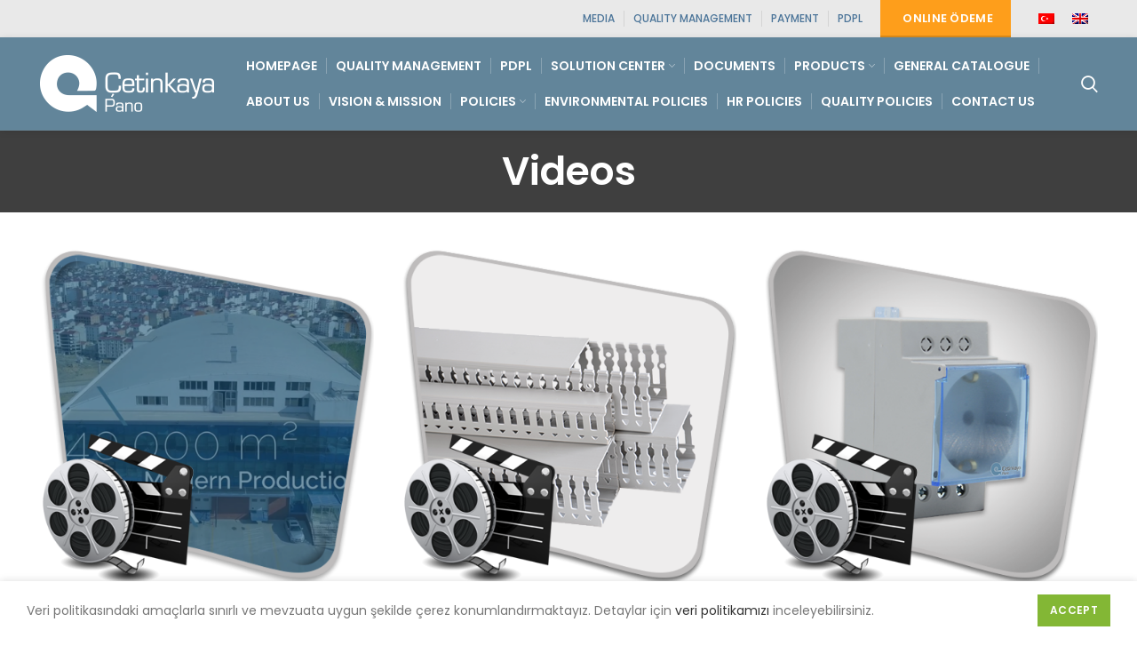

--- FILE ---
content_type: text/html; charset=UTF-8
request_url: https://cetinkayapano.com/solution-center/videos/?lang=en
body_size: 14585
content:
<!DOCTYPE html>
<html lang="en-US">
<head>
	<meta charset="UTF-8">
	<link rel="profile" href="http://gmpg.org/xfn/11">
	<link rel="pingback" href="https://cetinkayapano.com/xmlrpc.php">

			<script>window.MSInputMethodContext && document.documentMode && document.write('<script src="https://cetinkayapano.com/wp-content/themes/woodmart/js/libs/ie11CustomProperties.min.js"><\/script>');</script>
		<title>Videos &#8211; Çetinkaya Pano</title>
<meta name='robots' content='max-image-preview:large' />
<link rel="alternate" hreflang="tr" href="https://cetinkayapano.com/cozum-merkezi/videolar/" />
<link rel="alternate" hreflang="en" href="https://cetinkayapano.com/solution-center/videos/?lang=en" />
<link rel="alternate" hreflang="x-default" href="https://cetinkayapano.com/cozum-merkezi/videolar/" />
<link rel='dns-prefetch' href='//www.googletagmanager.com' />
<link rel='dns-prefetch' href='//fonts.googleapis.com' />
<link rel="alternate" type="application/rss+xml" title="Çetinkaya Pano &raquo; Feed" href="https://cetinkayapano.com/feed/?lang=en" />
<link rel="alternate" type="application/rss+xml" title="Çetinkaya Pano &raquo; Comments Feed" href="https://cetinkayapano.com/comments/feed/?lang=en" />
<link rel='stylesheet' id='layerslider-css' href='https://cetinkayapano.com/wp-content/plugins/LayerSlider/assets/static/layerslider/css/layerslider.css?ver=6.11.8' type='text/css' media='all' />
<link rel='stylesheet' id='wc-blocks-vendors-style-css' href='https://cetinkayapano.com/wp-content/plugins/woocommerce/packages/woocommerce-blocks/build/wc-blocks-vendors-style.css?ver=10.0.6' type='text/css' media='all' />
<link rel='stylesheet' id='wc-blocks-style-css' href='https://cetinkayapano.com/wp-content/plugins/woocommerce/packages/woocommerce-blocks/build/wc-blocks-style.css?ver=10.0.6' type='text/css' media='all' />
<link rel='stylesheet' id='wpml-blocks-css' href='https://cetinkayapano.com/wp-content/plugins/sitepress-multilingual-cms/dist/css/blocks/styles.css?ver=4.6.3' type='text/css' media='all' />
<style id='woocommerce-inline-inline-css' type='text/css'>
.woocommerce form .form-row .required { visibility: visible; }
</style>
<link rel='stylesheet' id='wpml-legacy-horizontal-list-0-css' href='//cetinkayapano.com/wp-content/plugins/sitepress-multilingual-cms/templates/language-switchers/legacy-list-horizontal/style.min.css?ver=1' type='text/css' media='all' />
<link rel='stylesheet' id='js_composer_front-css' href='https://cetinkayapano.com/wp-content/plugins/js_composer/assets/css/js_composer.min.css?ver=6.6.0' type='text/css' media='all' />
<link rel='stylesheet' id='bootstrap-css' href='https://cetinkayapano.com/wp-content/themes/woodmart/css/bootstrap-light.min.css?ver=6.1.3' type='text/css' media='all' />
<link rel='stylesheet' id='woodmart-style-css' href='https://cetinkayapano.com/wp-content/themes/woodmart/css/parts/base.min.css?ver=6.1.3' type='text/css' media='all' />
<link rel='stylesheet' id='wd-widget-nav-css' href='https://cetinkayapano.com/wp-content/themes/woodmart/css/parts/widget-nav.min.css?ver=6.1.3' type='text/css' media='all' />
<link rel='stylesheet' id='wd-footer-base-css' href='https://cetinkayapano.com/wp-content/themes/woodmart/css/parts/footer-base.min.css?ver=6.1.3' type='text/css' media='all' />
<link rel='stylesheet' id='wd-wpml-css' href='https://cetinkayapano.com/wp-content/themes/woodmart/css/parts/int-wpml.min.css?ver=6.1.3' type='text/css' media='all' />
<link rel='stylesheet' id='wd-wpbakery-base-css' href='https://cetinkayapano.com/wp-content/themes/woodmart/css/parts/int-wpbakery-base.min.css?ver=6.1.3' type='text/css' media='all' />
<link rel='stylesheet' id='wd-woocommerce-base-css' href='https://cetinkayapano.com/wp-content/themes/woodmart/css/parts/woocommerce-base.min.css?ver=6.1.3' type='text/css' media='all' />
<link rel='stylesheet' id='wd-header-base-css' href='https://cetinkayapano.com/wp-content/themes/woodmart/css/parts/header-base.min.css?ver=6.1.3' type='text/css' media='all' />
<link rel='stylesheet' id='wd-mod-tools-css' href='https://cetinkayapano.com/wp-content/themes/woodmart/css/parts/mod-tools.min.css?ver=6.1.3' type='text/css' media='all' />
<link rel='stylesheet' id='wd-header-elements-base-css' href='https://cetinkayapano.com/wp-content/themes/woodmart/css/parts/header-el-base.min.css?ver=6.1.3' type='text/css' media='all' />
<link rel='stylesheet' id='wd-animations-css' href='https://cetinkayapano.com/wp-content/themes/woodmart/css/parts/mod-animations.min.css?ver=6.1.3' type='text/css' media='all' />
<link rel='stylesheet' id='wd-header-search-css' href='https://cetinkayapano.com/wp-content/themes/woodmart/css/parts/header-el-search.min.css?ver=6.1.3' type='text/css' media='all' />
<link rel='stylesheet' id='wd-page-title-css' href='https://cetinkayapano.com/wp-content/themes/woodmart/css/parts/page-title.min.css?ver=6.1.3' type='text/css' media='all' />
<link rel='stylesheet' id='wd-social-icons-css' href='https://cetinkayapano.com/wp-content/themes/woodmart/css/parts/el-social-icons.min.css?ver=6.1.3' type='text/css' media='all' />
<link rel='stylesheet' id='wd-scroll-top-css' href='https://cetinkayapano.com/wp-content/themes/woodmart/css/parts/opt-scrolltotop.min.css?ver=6.1.3' type='text/css' media='all' />
<link rel='stylesheet' id='wd-cookies-popup-css' href='https://cetinkayapano.com/wp-content/themes/woodmart/css/parts/opt-cookies.min.css?ver=6.1.3' type='text/css' media='all' />
<link rel='stylesheet' id='xts-style-default_header-css' href='https://cetinkayapano.com/wp-content/uploads/2022/04/xts-default_header-1650459080.css?ver=6.1.3' type='text/css' media='all' />
<link rel='stylesheet' id='xts-style-theme_settings_default-css' href='https://cetinkayapano.com/wp-content/uploads/2023/07/xts-theme_settings_default-1688466209.css?ver=6.1.3' type='text/css' media='all' />
<link rel='stylesheet' id='xts-google-fonts-css' href='https://fonts.googleapis.com/css?family=Poppins%3A400%2C600%2C500&#038;ver=6.1.3' type='text/css' media='all' />
<script type='text/javascript' src='https://cetinkayapano.com/wp-includes/js/jquery/jquery.min.js?ver=3.6.4' id='jquery-core-js'></script>
<script type='text/javascript' src='https://cetinkayapano.com/wp-includes/js/jquery/jquery-migrate.min.js?ver=3.4.0' id='jquery-migrate-js'></script>
<script type='text/javascript' id='wpml-cookie-js-extra'>
/* <![CDATA[ */
var wpml_cookies = {"wp-wpml_current_language":{"value":"en","expires":1,"path":"\/"}};
var wpml_cookies = {"wp-wpml_current_language":{"value":"en","expires":1,"path":"\/"}};
/* ]]> */
</script>
<script type='text/javascript' src='https://cetinkayapano.com/wp-content/plugins/sitepress-multilingual-cms/res/js/cookies/language-cookie.js?ver=4.6.3' id='wpml-cookie-js'></script>
<script type='text/javascript' id='layerslider-utils-js-extra'>
/* <![CDATA[ */
var LS_Meta = {"v":"6.11.8","fixGSAP":"1"};
/* ]]> */
</script>
<script type='text/javascript' src='https://cetinkayapano.com/wp-content/plugins/LayerSlider/assets/static/layerslider/js/layerslider.utils.js?ver=6.11.8' id='layerslider-utils-js'></script>
<script type='text/javascript' src='https://cetinkayapano.com/wp-content/plugins/LayerSlider/assets/static/layerslider/js/layerslider.kreaturamedia.jquery.js?ver=6.11.8' id='layerslider-js'></script>
<script type='text/javascript' src='https://cetinkayapano.com/wp-content/plugins/LayerSlider/assets/static/layerslider/js/layerslider.transitions.js?ver=6.11.8' id='layerslider-transitions-js'></script>
<script type='text/javascript' src='https://cetinkayapano.com/wp-content/plugins/woocommerce/assets/js/jquery-blockui/jquery.blockUI.min.js?ver=2.7.0-wc.7.7.2' id='jquery-blockui-js'></script>
<script type='text/javascript' id='wc-add-to-cart-js-extra'>
/* <![CDATA[ */
var wc_add_to_cart_params = {"ajax_url":"\/wp-admin\/admin-ajax.php?lang=en","wc_ajax_url":"\/?lang=en&wc-ajax=%%endpoint%%","i18n_view_cart":"View cart","cart_url":"https:\/\/cetinkayapano.com\/cart\/?lang=en","is_cart":"","cart_redirect_after_add":"no"};
/* ]]> */
</script>
<script type='text/javascript' src='https://cetinkayapano.com/wp-content/plugins/woocommerce/assets/js/frontend/add-to-cart.min.js?ver=7.7.2' id='wc-add-to-cart-js'></script>
<script type='text/javascript' src='https://cetinkayapano.com/wp-content/plugins/js_composer/assets/js/vendors/woocommerce-add-to-cart.js?ver=6.6.0' id='vc_woocommerce-add-to-cart-js-js'></script>

<!-- Google tag (gtag.js) snippet added by Site Kit -->
<!-- Google Analytics snippet added by Site Kit -->
<script type='text/javascript' src='https://www.googletagmanager.com/gtag/js?id=G-HKF1N4JKCD' id='google_gtagjs-js' async></script>
<script type='text/javascript' id='google_gtagjs-js-after'>
window.dataLayer = window.dataLayer || [];function gtag(){dataLayer.push(arguments);}
gtag("set","linker",{"domains":["cetinkayapano.com"]});
gtag("js", new Date());
gtag("set", "developer_id.dZTNiMT", true);
gtag("config", "G-HKF1N4JKCD");
</script>
<script type='text/javascript' src='https://cetinkayapano.com/wp-content/themes/woodmart/js/libs/device.min.js?ver=6.1.3' id='wd-device-library-js'></script>
<meta name="generator" content="Powered by LayerSlider 6.11.8 - Multi-Purpose, Responsive, Parallax, Mobile-Friendly Slider Plugin for WordPress." />
<!-- LayerSlider updates and docs at: https://layerslider.kreaturamedia.com -->
<link rel="https://api.w.org/" href="https://cetinkayapano.com/wp-json/" /><link rel="alternate" type="application/json" href="https://cetinkayapano.com/wp-json/wp/v2/pages/18033" /><link rel="EditURI" type="application/rsd+xml" title="RSD" href="https://cetinkayapano.com/xmlrpc.php?rsd" />
<link rel="wlwmanifest" type="application/wlwmanifest+xml" href="https://cetinkayapano.com/wp-includes/wlwmanifest.xml" />
<meta name="generator" content="WordPress 6.2.2" />
<meta name="generator" content="WooCommerce 7.7.2" />
<link rel="canonical" href="https://cetinkayapano.com/solution-center/videos/?lang=en" />
<link rel='shortlink' href='https://cetinkayapano.com/?p=18033&#038;lang=en' />
<link rel="alternate" type="application/json+oembed" href="https://cetinkayapano.com/wp-json/oembed/1.0/embed?url=https%3A%2F%2Fcetinkayapano.com%2Fsolution-center%2Fvideos%2F%3Flang%3Den" />
<link rel="alternate" type="text/xml+oembed" href="https://cetinkayapano.com/wp-json/oembed/1.0/embed?url=https%3A%2F%2Fcetinkayapano.com%2Fsolution-center%2Fvideos%2F%3Flang%3Den&#038;format=xml" />
<meta name="generator" content="WPML ver:4.6.3 stt:1,53;" />
<meta name="generator" content="Site Kit by Google 1.171.0" /><meta name="theme-color" content="">					<meta name="viewport" content="width=device-width, initial-scale=1.0, maximum-scale=1.0, user-scalable=no">
							
						<noscript><style>.woocommerce-product-gallery{ opacity: 1 !important; }</style></noscript>
	<!-- Yandex.Metrika counter by Yandex Metrica Plugin -->
<script type="text/javascript" >
    (function(m,e,t,r,i,k,a){m[i]=m[i]||function(){(m[i].a=m[i].a||[]).push(arguments)};
        m[i].l=1*new Date();k=e.createElement(t),a=e.getElementsByTagName(t)[0],k.async=1,k.src=r,a.parentNode.insertBefore(k,a)})
    (window, document, "script", "https://mc.yandex.ru/metrika/tag.js", "ym");

    ym(85242910, "init", {
        id:85242910,
        clickmap:true,
        trackLinks:true,
        accurateTrackBounce:true,
        webvisor:true,
	        });
</script>
<noscript><div><img src="https://mc.yandex.ru/watch/85242910" style="position:absolute; left:-9999px;" alt="" /></div></noscript>
<!-- /Yandex.Metrika counter -->
<meta name="generator" content="Powered by WPBakery Page Builder - drag and drop page builder for WordPress."/>
<link rel="icon" href="https://cetinkayapano.com/wp-content/uploads/2021/06/cropped-favicon-32x32.png" sizes="32x32" />
<link rel="icon" href="https://cetinkayapano.com/wp-content/uploads/2021/06/cropped-favicon-192x192.png" sizes="192x192" />
<link rel="apple-touch-icon" href="https://cetinkayapano.com/wp-content/uploads/2021/06/cropped-favicon-180x180.png" />
<meta name="msapplication-TileImage" content="https://cetinkayapano.com/wp-content/uploads/2021/06/cropped-favicon-270x270.png" />
<style>
		
		</style><noscript><style> .wpb_animate_when_almost_visible { opacity: 1; }</style></noscript>
</head>

<body class="page-template-default page page-id-18033 page-child parent-pageid-18023 theme-woodmart woocommerce-no-js wrapper-full-width  form-style-semi-rounded  form-border-width-2 catalog-mode-on woodmart-ajax-shop-on offcanvas-sidebar-mobile offcanvas-sidebar-tablet wpb-js-composer js-comp-ver-6.6.0 vc_responsive">
				
	
	<div class="website-wrapper">
									<header class="whb-header whb-sticky-shadow whb-scroll-stick whb-sticky-real">
					<div class="whb-main-header">
	
<div class="whb-row whb-top-bar whb-not-sticky-row whb-with-bg whb-without-border whb-color-dark whb-flex-flex-middle whb-with-shadow">
	<div class="container">
		<div class="whb-flex-row whb-top-bar-inner">
			<div class="whb-column whb-col-left whb-visible-lg whb-empty-column">
	</div>
<div class="whb-column whb-col-center whb-visible-lg whb-empty-column">
	</div>
<div class="whb-column whb-col-right whb-visible-lg">
	<div class="wd-header-nav wd-header-secondary-nav text-right navigation-style-separated" role="navigation">
	<ul id="menu-topmenu-en" class="menu wd-nav wd-nav-secondary wd-style-separated"><li id="menu-item-18402" class="menu-item menu-item-type-post_type menu-item-object-page menu-item-18402 item-level-0 menu-item-design-default menu-simple-dropdown wd-event-hover"><a href="https://cetinkayapano.com/media/?lang=en" class="woodmart-nav-link"><span class="nav-link-text">Media</span></a></li>
<li id="menu-item-18401" class="menu-item menu-item-type-post_type menu-item-object-page menu-item-18401 item-level-0 menu-item-design-default menu-simple-dropdown wd-event-hover"><a href="https://cetinkayapano.com/solution-center/our-documents/?lang=en" class="woodmart-nav-link"><span class="nav-link-text">Quality Management</span></a></li>
<li id="menu-item-18403" class="menu-item menu-item-type-custom menu-item-object-custom menu-item-18403 item-level-0 menu-item-design-default menu-simple-dropdown wd-event-hover"><a href="https://tahsilat.cetinkayapano.com" class="woodmart-nav-link"><span class="nav-link-text">Payment</span></a></li>
<li id="menu-item-18411" class="menu-item menu-item-type-post_type menu-item-object-page menu-item-18411 item-level-0 menu-item-design-default menu-simple-dropdown wd-event-hover"><a href="https://cetinkayapano.com/contact/pdpl/?lang=en" class="woodmart-nav-link"><span class="nav-link-text">PDPL</span></a></li>
</ul></div><!--END MAIN-NAV-->
<div id="wd-698264cc60b66" class="wd-button-wrapper woodmart-button-wrapper wd-animation-left-flip-y wd-animation-fast wd_delay_300 text-right"><a href="https://odeme.cetinkayapano.com" title="" target="_blank" class="btn btn-scheme-light btn-scheme-hover-light btn-style-3d btn-shape-rectangle btn-size-default btn-icon-pos-left">Online Ödeme<span class="wd-btn-icon"><span class="wd-icon credit-card"></span></span></a></div>
<div class="wd-header-text set-cont-mb-s reset-last-child  whb-text-element"><strong>
<div class="wpml-ls-statics-shortcode_actions wpml-ls wpml-ls-legacy-list-horizontal">
	<ul><li class="wpml-ls-slot-shortcode_actions wpml-ls-item wpml-ls-item-tr wpml-ls-first-item wpml-ls-item-legacy-list-horizontal">
				<a href="https://cetinkayapano.com/cozum-merkezi/videolar/" class="wpml-ls-link">
                                                        <img
            class="wpml-ls-flag"
            src="https://cetinkayapano.com/wp-content/plugins/sitepress-multilingual-cms/res/flags/tr.png"
            alt="Turkish"
            width=18
            height=12
    /></a>
			</li><li class="wpml-ls-slot-shortcode_actions wpml-ls-item wpml-ls-item-en wpml-ls-current-language wpml-ls-last-item wpml-ls-item-legacy-list-horizontal">
				<a href="https://cetinkayapano.com/solution-center/videos/?lang=en" class="wpml-ls-link">
                                                        <img
            class="wpml-ls-flag"
            src="https://cetinkayapano.com/wp-content/plugins/sitepress-multilingual-cms/res/flags/en.png"
            alt="English"
            width=18
            height=12
    /></a>
			</li></ul>
</div>
</strong></div>
</div>
<div class="whb-column whb-col-mobile whb-hidden-lg">
	<div class="wd-header-nav wd-header-secondary-nav text-left navigation-style-separated" role="navigation">
	<ul id="menu-topmenu-en-1" class="menu wd-nav wd-nav-secondary wd-style-separated"><li class="menu-item menu-item-type-post_type menu-item-object-page menu-item-18402 item-level-0 menu-item-design-default menu-simple-dropdown wd-event-hover"><a href="https://cetinkayapano.com/media/?lang=en" class="woodmart-nav-link"><span class="nav-link-text">Media</span></a></li>
<li class="menu-item menu-item-type-post_type menu-item-object-page menu-item-18401 item-level-0 menu-item-design-default menu-simple-dropdown wd-event-hover"><a href="https://cetinkayapano.com/solution-center/our-documents/?lang=en" class="woodmart-nav-link"><span class="nav-link-text">Quality Management</span></a></li>
<li class="menu-item menu-item-type-custom menu-item-object-custom menu-item-18403 item-level-0 menu-item-design-default menu-simple-dropdown wd-event-hover"><a href="https://tahsilat.cetinkayapano.com" class="woodmart-nav-link"><span class="nav-link-text">Payment</span></a></li>
<li class="menu-item menu-item-type-post_type menu-item-object-page menu-item-18411 item-level-0 menu-item-design-default menu-simple-dropdown wd-event-hover"><a href="https://cetinkayapano.com/contact/pdpl/?lang=en" class="woodmart-nav-link"><span class="nav-link-text">PDPL</span></a></li>
</ul></div><!--END MAIN-NAV-->

<div class="wd-header-text set-cont-mb-s reset-last-child  whb-text-element"><p style="text-align: right;"><strong>
<div class="wpml-ls-statics-shortcode_actions wpml-ls wpml-ls-legacy-list-horizontal">
	<ul><li class="wpml-ls-slot-shortcode_actions wpml-ls-item wpml-ls-item-tr wpml-ls-first-item wpml-ls-item-legacy-list-horizontal">
				<a href="https://cetinkayapano.com/cozum-merkezi/videolar/" class="wpml-ls-link">
                                                        <img
            class="wpml-ls-flag"
            src="https://cetinkayapano.com/wp-content/plugins/sitepress-multilingual-cms/res/flags/tr.png"
            alt="Turkish"
            width=18
            height=12
    /></a>
			</li><li class="wpml-ls-slot-shortcode_actions wpml-ls-item wpml-ls-item-en wpml-ls-current-language wpml-ls-last-item wpml-ls-item-legacy-list-horizontal">
				<a href="https://cetinkayapano.com/solution-center/videos/?lang=en" class="wpml-ls-link">
                                                        <img
            class="wpml-ls-flag"
            src="https://cetinkayapano.com/wp-content/plugins/sitepress-multilingual-cms/res/flags/en.png"
            alt="English"
            width=18
            height=12
    /></a>
			</li></ul>
</div>
</strong></p></div>
</div>
		</div>
	</div>
</div>

<div class="whb-row whb-general-header whb-sticky-row whb-with-bg whb-border-fullwidth whb-color-light whb-flex-flex-middle whb-with-shadow">
	<div class="container">
		<div class="whb-flex-row whb-general-header-inner">
			<div class="whb-column whb-col-left whb-visible-lg">
	<div class="site-logo 
">
	<a href="https://cetinkayapano.com/?lang=en" class="wd-logo wd-main-logo woodmart-logo woodmart-main-logo" rel="home">
		<img src="https://cetinkayapano.com/wp-content/uploads/2021/06/cetinkaya-wh-logo.png" alt="Çetinkaya Pano" style="max-width: 213px;" />	</a>
	</div>
</div>
<div class="whb-column whb-col-center whb-visible-lg">
	<div class="wd-header-nav wd-header-main-nav text-right navigation-style-separated" role="navigation">
	<ul id="menu-mainmenu-en" class="menu wd-nav wd-nav-main wd-style-separated"><li id="menu-item-18376" class="menu-item menu-item-type-post_type menu-item-object-page menu-item-home menu-item-18376 item-level-0 menu-item-design-default menu-simple-dropdown wd-event-hover"><a href="https://cetinkayapano.com/?lang=en" class="woodmart-nav-link"><span class="nav-link-text">Homepage</span></a></li>
<li class="menu-item menu-item-type-post_type menu-item-object-page menu-item-18401 item-level-0 menu-item-design-default menu-simple-dropdown wd-event-hover"><a href="https://cetinkayapano.com/solution-center/our-documents/?lang=en" class="woodmart-nav-link"><span class="nav-link-text">Quality Management</span></a></li>
<li class="menu-item menu-item-type-post_type menu-item-object-page menu-item-18411 item-level-0 menu-item-design-default menu-simple-dropdown wd-event-hover"><a href="https://cetinkayapano.com/contact/pdpl/?lang=en" class="woodmart-nav-link"><span class="nav-link-text">PDPL</span></a></li>
<li id="menu-item-18392" class="menu-item menu-item-type-post_type menu-item-object-page current-page-ancestor current-menu-ancestor current-menu-parent current-page-parent current_page_parent current_page_ancestor menu-item-has-children menu-item-18392 item-level-0 menu-item-design-default menu-simple-dropdown wd-event-hover"><a href="https://cetinkayapano.com/solution-center/?lang=en" class="woodmart-nav-link"><span class="nav-link-text">Solution Center</span></a><div class="color-scheme-dark wd-design-default wd-dropdown-menu wd-dropdown sub-menu-dropdown"><div class="container">
<ul class="wd-sub-menu sub-menu color-scheme-dark">
	<li id="menu-item-18397" class="menu-item menu-item-type-post_type menu-item-object-page menu-item-18397 item-level-1"><a href="https://cetinkayapano.com/solution-center/dealership-form/?lang=en" class="woodmart-nav-link">Dealership Form</a></li>
	<li id="menu-item-18393" class="menu-item menu-item-type-post_type menu-item-object-page current-menu-item page_item page-item-18033 current_page_item menu-item-18393 item-level-1"><a href="https://cetinkayapano.com/solution-center/videos/?lang=en" class="woodmart-nav-link">Videos</a></li>
	<li id="menu-item-23864" class="menu-item menu-item-type-post_type menu-item-object-page menu-item-23864 item-level-1"><a href="https://cetinkayapano.com/solution-center/proposal-request-form/?lang=en" class="woodmart-nav-link">Proposal Request Form</a></li>
	<li id="menu-item-23865" class="menu-item menu-item-type-post_type menu-item-object-page menu-item-23865 item-level-1"><a href="https://cetinkayapano.com/solution-center/technical-document-request-form/?lang=en" class="woodmart-nav-link">Technical Document Request Form</a></li>
</ul>
</div>
</div>
</li>
<li id="menu-item-24621" class="menu-item menu-item-type-post_type menu-item-object-page menu-item-24621 item-level-0 menu-item-design-default menu-simple-dropdown wd-event-hover"><a href="https://cetinkayapano.com/documents/?lang=en" class="woodmart-nav-link"><span class="nav-link-text">Documents</span></a></li>
<li id="menu-item-18391" class="menu-item menu-item-type-post_type menu-item-object-page menu-item-18391 item-level-0 menu-item-design-full-width menu-mega-dropdown wd-event-hover menu-item-has-children"><a href="https://cetinkayapano.com/products/?lang=en" class="woodmart-nav-link"><span class="nav-link-text">Products</span></a>
<div class="wd-dropdown-menu wd-dropdown wd-design-full-width color-scheme-dark sub-menu-dropdown">

<div class="container">
<div class="vc_row wpb_row vc_row-fluid"><div class="wpb_column vc_column_container vc_col-sm-2"><div class="vc_column-inner"><div class="wpb_wrapper">
	<div  class="wpb_single_image wpb_content_element vc_align_center">
		
		<figure class="wpb_wrapper vc_figure">
			<a href="https://cetinkayapano.com/products/abs-polycarbon-boxes/?lang=en" target="_self" class="vc_single_image-wrapper   vc_box_border_grey"><img width="155" height="123" src="https://cetinkayapano.com/wp-content/uploads/2021/09/cp-box-plastic-products-1.png" class="vc_single_image-img attachment-full" alt="" decoding="async" loading="lazy" srcset="https://cetinkayapano.com/wp-content/uploads/2021/09/cp-box-plastic-products-1.png 155w, https://cetinkayapano.com/wp-content/uploads/2021/09/cp-box-plastic-products-1-150x119.png 150w" sizes="(max-width: 155px) 100vw, 155px" /></a>
		</figure>
	</div>

	<div  class="wpb_single_image wpb_content_element vc_align_center vc_custom_1630410777490">
		
		<figure class="wpb_wrapper vc_figure">
			<a href="https://cetinkayapano.com/products/etanj-luminaires/?lang=en" target="_self" class="vc_single_image-wrapper   vc_box_border_grey"><img width="155" height="123" src="https://cetinkayapano.com/wp-content/uploads/2021/09/cp-lighting-products.png" class="vc_single_image-img attachment-full" alt="" decoding="async" loading="lazy" srcset="https://cetinkayapano.com/wp-content/uploads/2021/09/cp-lighting-products.png 155w, https://cetinkayapano.com/wp-content/uploads/2021/09/cp-lighting-products-150x119.png 150w" sizes="(max-width: 155px) 100vw, 155px" /></a>
		</figure>
	</div>

	<div  class="wpb_single_image wpb_content_element vc_align_center vc_custom_1630410807441">
		
		<figure class="wpb_wrapper vc_figure">
			<a href="https://cetinkayapano.com/products/etanj-e-serisi-taban-sacli-panolar/?lang=en" target="_self" class="vc_single_image-wrapper   vc_box_border_grey"><img width="155" height="123" src="https://cetinkayapano.com/wp-content/uploads/2021/09/metal-enclosures-wall-mounted-e-series.png" class="vc_single_image-img attachment-full" alt="" decoding="async" loading="lazy" srcset="https://cetinkayapano.com/wp-content/uploads/2021/09/metal-enclosures-wall-mounted-e-series.png 155w, https://cetinkayapano.com/wp-content/uploads/2021/09/metal-enclosures-wall-mounted-e-series-150x119.png 150w" sizes="(max-width: 155px) 100vw, 155px" /></a>
		</figure>
	</div>

	<div  class="wpb_single_image wpb_content_element vc_align_center vc_custom_1630410891343">
		
		<figure class="wpb_wrapper vc_figure">
			<a href="https://cetinkayapano.com/products/in-panel-accessories/?lang=en" target="_self" class="vc_single_image-wrapper   vc_box_border_grey"><img width="155" height="123" src="https://cetinkayapano.com/wp-content/uploads/2021/09/accessories-for-board.png" class="vc_single_image-img attachment-full" alt="" decoding="async" loading="lazy" srcset="https://cetinkayapano.com/wp-content/uploads/2021/09/accessories-for-board.png 155w, https://cetinkayapano.com/wp-content/uploads/2021/09/accessories-for-board-150x119.png 150w" sizes="(max-width: 155px) 100vw, 155px" /></a>
		</figure>
	</div>

	<div  class="wpb_single_image wpb_content_element vc_align_center vc_custom_1661695233830">
		
		<figure class="wpb_wrapper vc_figure">
			<a href="https://cetinkayapano.com/products/sheet-cable-reels/?lang=en" target="_self" class="vc_single_image-wrapper   vc_box_border_grey"><img class="vc_single_image-img " src="https://cetinkayapano.com/wp-content/uploads/2022/07/SARF_MAKARALAR_EN-002-155x123.jpg" width="155" height="123" alt="SARF_MAKARALAR_EN (002)" title="SARF_MAKARALAR_EN (002)" /></a>
		</figure>
	</div>
</div></div></div><div class="wpb_column vc_column_container vc_col-sm-2"><div class="vc_column-inner"><div class="wpb_wrapper">
	<div  class="wpb_single_image wpb_content_element vc_align_center">
		
		<figure class="wpb_wrapper vc_figure">
			<a href="https://cetinkayapano.com/products/abs-polycarbon-boxes/boxes/?lang=en" target="_self" class="vc_single_image-wrapper   vc_box_border_grey"><img width="155" height="123" src="https://cetinkayapano.com/wp-content/uploads/2021/09/junction-boxes.png" class="vc_single_image-img attachment-full" alt="" decoding="async" loading="lazy" srcset="https://cetinkayapano.com/wp-content/uploads/2021/09/junction-boxes.png 155w, https://cetinkayapano.com/wp-content/uploads/2021/09/junction-boxes-150x119.png 150w" sizes="(max-width: 155px) 100vw, 155px" /></a>
		</figure>
	</div>

	<div  class="wpb_single_image wpb_content_element vc_align_center vc_custom_1625841557618">
		
		<figure class="wpb_wrapper vc_figure">
			<a href="https://cetinkayapano.com/urunler/delikli-kablo-kanallari-ve-aksesuarlari/" target="_self" class="vc_single_image-wrapper   vc_box_border_grey"><img width="155" height="123" src="https://cetinkayapano.com/wp-content/uploads/2021/09/slooted-wiring-ducts.png" class="vc_single_image-img attachment-full" alt="" decoding="async" loading="lazy" srcset="https://cetinkayapano.com/wp-content/uploads/2021/09/slooted-wiring-ducts.png 155w, https://cetinkayapano.com/wp-content/uploads/2021/09/slooted-wiring-ducts-150x119.png 150w" sizes="(max-width: 155px) 100vw, 155px" /></a>
		</figure>
	</div>

	<div  class="wpb_single_image wpb_content_element vc_align_center vc_custom_1630411005518">
		
		<figure class="wpb_wrapper vc_figure">
			<a href="https://cetinkayapano.com/products/metal-klemens-boxes/?lang=en" target="_self" class="vc_single_image-wrapper   vc_box_border_grey"><img width="155" height="123" src="https://cetinkayapano.com/wp-content/uploads/2021/09/metal-junction-boxes.png" class="vc_single_image-img attachment-full" alt="" decoding="async" loading="lazy" srcset="https://cetinkayapano.com/wp-content/uploads/2021/09/metal-junction-boxes.png 155w, https://cetinkayapano.com/wp-content/uploads/2021/09/metal-junction-boxes-150x119.png 150w" sizes="(max-width: 155px) 100vw, 155px" /></a>
		</figure>
	</div>

	<div  class="wpb_single_image wpb_content_element vc_align_center vc_custom_1630411031625">
		
		<figure class="wpb_wrapper vc_figure">
			<a href="https://cetinkayapano.com/products/marina-and-garden-distribution-board/?lang=en" target="_self" class="vc_single_image-wrapper   vc_box_border_grey"><img width="155" height="123" src="https://cetinkayapano.com/wp-content/uploads/2021/09/marine-boards.png" class="vc_single_image-img attachment-full" alt="" decoding="async" loading="lazy" srcset="https://cetinkayapano.com/wp-content/uploads/2021/09/marine-boards.png 155w, https://cetinkayapano.com/wp-content/uploads/2021/09/marine-boards-150x119.png 150w" sizes="(max-width: 155px) 100vw, 155px" /></a>
		</figure>
	</div>

	<div  class="wpb_single_image wpb_content_element vc_align_center vc_custom_1630411055081">
		
		<figure class="wpb_wrapper vc_figure">
			<a href="https://cetinkayapano.com/products/voltage-regulators/?lang=en" target="_self" class="vc_single_image-wrapper   vc_box_border_grey"><img width="155" height="123" src="https://cetinkayapano.com/wp-content/uploads/2021/09/voltage-stabilizer-and-transformer-2.png" class="vc_single_image-img attachment-full" alt="" decoding="async" loading="lazy" srcset="https://cetinkayapano.com/wp-content/uploads/2021/09/voltage-stabilizer-and-transformer-2.png 155w, https://cetinkayapano.com/wp-content/uploads/2021/09/voltage-stabilizer-and-transformer-2-150x119.png 150w" sizes="(max-width: 155px) 100vw, 155px" /></a>
		</figure>
	</div>
</div></div></div><div class="wpb_column vc_column_container vc_col-sm-2"><div class="vc_column-inner"><div class="wpb_wrapper">
	<div  class="wpb_single_image wpb_content_element vc_align_center">
		
		<figure class="wpb_wrapper vc_figure">
			<a href="https://cetinkayapano.com/products/abs-polycarbon-boxes/under-plaster-fuse-boxes/?lang=en" target="_self" class="vc_single_image-wrapper   vc_box_border_grey"><img width="155" height="123" src="https://cetinkayapano.com/wp-content/uploads/2021/09/distribution-boards-flush-mounting.png" class="vc_single_image-img attachment-full" alt="" decoding="async" loading="lazy" srcset="https://cetinkayapano.com/wp-content/uploads/2021/09/distribution-boards-flush-mounting.png 155w, https://cetinkayapano.com/wp-content/uploads/2021/09/distribution-boards-flush-mounting-150x119.png 150w" sizes="(max-width: 155px) 100vw, 155px" /></a>
		</figure>
	</div>

	<div  class="wpb_single_image wpb_content_element vc_align_center vc_custom_1630411107561">
		
		<figure class="wpb_wrapper vc_figure">
			<a href="https://cetinkayapano.com/products/sewn-type-boards/?lang=en" target="_self" class="vc_single_image-wrapper   vc_box_border_grey"><img width="155" height="123" src="https://cetinkayapano.com/wp-content/uploads/2021/09/vertical-type-moduler-boards.png" class="vc_single_image-img attachment-full" alt="" decoding="async" loading="lazy" srcset="https://cetinkayapano.com/wp-content/uploads/2021/09/vertical-type-moduler-boards.png 155w, https://cetinkayapano.com/wp-content/uploads/2021/09/vertical-type-moduler-boards-150x119.png 150w" sizes="(max-width: 155px) 100vw, 155px" /></a>
		</figure>
	</div>

	<div  class="wpb_single_image wpb_content_element vc_align_center vc_custom_1631621631858">
		
		<figure class="wpb_wrapper vc_figure">
			<a href="https://cetinkayapano.com/products/waterproof-metal-and-plastic-construction-site-panels-with-outdoor-stand-and-wall-type-roof/?lang=en" target="_self" class="vc_single_image-wrapper   vc_box_border_grey"><img width="155" height="123" src="https://cetinkayapano.com/wp-content/uploads/2021/09/Metal-and-plastic-contruction-board.png" class="vc_single_image-img attachment-full" alt="" decoding="async" loading="lazy" srcset="https://cetinkayapano.com/wp-content/uploads/2021/09/Metal-and-plastic-contruction-board.png 155w, https://cetinkayapano.com/wp-content/uploads/2021/09/Metal-and-plastic-contruction-board-150x119.png 150w" sizes="(max-width: 155px) 100vw, 155px" /></a>
		</figure>
	</div>

	<div  class="wpb_single_image wpb_content_element vc_align_center vc_custom_1630411131709">
		
		<figure class="wpb_wrapper vc_figure">
			<a href="https://cetinkayapano.com/products/climate-conditioning-producs/?lang=en" target="_self" class="vc_single_image-wrapper   vc_box_border_grey"><img width="155" height="123" src="https://cetinkayapano.com/wp-content/uploads/2021/09/air-conduting-products-accessories.png" class="vc_single_image-img attachment-full" alt="" decoding="async" loading="lazy" srcset="https://cetinkayapano.com/wp-content/uploads/2021/09/air-conduting-products-accessories.png 155w, https://cetinkayapano.com/wp-content/uploads/2021/09/air-conduting-products-accessories-150x119.png 150w" sizes="(max-width: 155px) 100vw, 155px" /></a>
		</figure>
	</div>

	<div  class="wpb_single_image wpb_content_element vc_align_center vc_custom_1630411154736">
		
		<figure class="wpb_wrapper vc_figure">
			<a href="https://cetinkayapano.com/products/pool-transformers/?lang=en" target="_self" class="vc_single_image-wrapper   vc_box_border_grey"><img width="155" height="123" src="https://cetinkayapano.com/wp-content/uploads/2021/09/pool-transformers.png" class="vc_single_image-img attachment-full" alt="" decoding="async" loading="lazy" srcset="https://cetinkayapano.com/wp-content/uploads/2021/09/pool-transformers.png 155w, https://cetinkayapano.com/wp-content/uploads/2021/09/pool-transformers-150x119.png 150w" sizes="(max-width: 155px) 100vw, 155px" /></a>
		</figure>
	</div>
</div></div></div><div class="wpb_column vc_column_container vc_col-sm-2"><div class="vc_column-inner"><div class="wpb_wrapper">
	<div  class="wpb_single_image wpb_content_element vc_align_center">
		
		<figure class="wpb_wrapper vc_figure">
			<a href="https://cetinkayapano.com/products/abs-polycarbon-boxes/surface-mounted-fuse-boxes/?lang=en" target="_self" class="vc_single_image-wrapper   vc_box_border_grey"><img width="155" height="123" src="https://cetinkayapano.com/wp-content/uploads/2021/09/distribution-boards-surface-mounting.png" class="vc_single_image-img attachment-full" alt="" decoding="async" loading="lazy" srcset="https://cetinkayapano.com/wp-content/uploads/2021/09/distribution-boards-surface-mounting.png 155w, https://cetinkayapano.com/wp-content/uploads/2021/09/distribution-boards-surface-mounting-150x119.png 150w" sizes="(max-width: 155px) 100vw, 155px" /></a>
		</figure>
	</div>

	<div  class="wpb_single_image wpb_content_element vc_align_center vc_custom_1630411213912">
		
		<figure class="wpb_wrapper vc_figure">
			<a href="https://cetinkayapano.com/products/controls-panel/?lang=en" target="_self" class="vc_single_image-wrapper   vc_box_border_grey"><img width="155" height="123" src="https://cetinkayapano.com/wp-content/uploads/2021/09/control-panels.png" class="vc_single_image-img attachment-full" alt="" decoding="async" loading="lazy" srcset="https://cetinkayapano.com/wp-content/uploads/2021/09/control-panels.png 155w, https://cetinkayapano.com/wp-content/uploads/2021/09/control-panels-150x119.png 150w" sizes="(max-width: 155px) 100vw, 155px" /></a>
		</figure>
	</div>

	<div  class="wpb_single_image wpb_content_element vc_align_center vc_custom_1630411249160">
		
		<figure class="wpb_wrapper vc_figure">
			<a href="https://cetinkayapano.com/products/s-m-ve-f-m-metal-distributionmeter-boards/?lang=en" target="_self" class="vc_single_image-wrapper   vc_box_border_grey"><img width="155" height="123" src="https://cetinkayapano.com/wp-content/uploads/2021/09/flush-mounted-and-surface-mounted-metal-distribution-boards.png" class="vc_single_image-img attachment-full" alt="" decoding="async" loading="lazy" srcset="https://cetinkayapano.com/wp-content/uploads/2021/09/flush-mounted-and-surface-mounted-metal-distribution-boards.png 155w, https://cetinkayapano.com/wp-content/uploads/2021/09/flush-mounted-and-surface-mounted-metal-distribution-boards-150x119.png 150w" sizes="(max-width: 155px) 100vw, 155px" /></a>
		</figure>
	</div>

	<div  class="wpb_single_image wpb_content_element vc_align_center vc_custom_1630411300678">
		
		<figure class="wpb_wrapper vc_figure">
			<a href="https://cetinkayapano.com/products/triphase-and-monophase-insulated-transformers/?lang=en" target="_self" class="vc_single_image-wrapper   vc_box_border_grey"><img width="155" height="123" src="https://cetinkayapano.com/wp-content/uploads/2021/09/voltage-stabilizer-and-transformer.png" class="vc_single_image-img attachment-full" alt="" decoding="async" loading="lazy" srcset="https://cetinkayapano.com/wp-content/uploads/2021/09/voltage-stabilizer-and-transformer.png 155w, https://cetinkayapano.com/wp-content/uploads/2021/09/voltage-stabilizer-and-transformer-150x119.png 150w" sizes="(max-width: 155px) 100vw, 155px" /></a>
		</figure>
	</div>

	<div  class="wpb_single_image wpb_content_element vc_align_center vc_custom_1630411488041">
		
		<figure class="wpb_wrapper vc_figure">
			<a href="https://cetinkayapano.com/products/combi-regulators/?lang=en" target="_self" class="vc_single_image-wrapper   vc_box_border_grey"><img width="155" height="123" src="https://cetinkayapano.com/wp-content/uploads/2021/09/combi-voltage-stabilizer.png" class="vc_single_image-img attachment-full" alt="" decoding="async" loading="lazy" srcset="https://cetinkayapano.com/wp-content/uploads/2021/09/combi-voltage-stabilizer.png 155w, https://cetinkayapano.com/wp-content/uploads/2021/09/combi-voltage-stabilizer-150x119.png 150w" sizes="(max-width: 155px) 100vw, 155px" /></a>
		</figure>
	</div>
</div></div></div><div class="wpb_column vc_column_container vc_col-sm-2"><div class="vc_column-inner"><div class="wpb_wrapper">
	<div  class="wpb_single_image wpb_content_element vc_align_center">
		
		<figure class="wpb_wrapper vc_figure">
			<a href="https://cetinkayapano.com/products/abs-polycarbon-boxes/combination-boxes/?lang=en" target="_self" class="vc_single_image-wrapper   vc_box_border_grey"><img width="155" height="123" src="https://cetinkayapano.com/wp-content/uploads/2021/09/combination-boxes.png" class="vc_single_image-img attachment-full" alt="" decoding="async" loading="lazy" srcset="https://cetinkayapano.com/wp-content/uploads/2021/09/combination-boxes.png 155w, https://cetinkayapano.com/wp-content/uploads/2021/09/combination-boxes-150x119.png 150w" sizes="(max-width: 155px) 100vw, 155px" /></a>
		</figure>
	</div>

	<div  class="wpb_single_image wpb_content_element vc_align_center vc_custom_1630411417990">
		
		<figure class="wpb_wrapper vc_figure">
			<a href="https://cetinkayapano.com/products/interior-installation-board-with-bombe-glass/?lang=en" target="_self" class="vc_single_image-wrapper   vc_box_border_grey"><img width="155" height="123" src="https://cetinkayapano.com/wp-content/uploads/2021/09/curved-safety-glass-door-cabinets.png" class="vc_single_image-img attachment-full" alt="" decoding="async" loading="lazy" srcset="https://cetinkayapano.com/wp-content/uploads/2021/09/curved-safety-glass-door-cabinets.png 155w, https://cetinkayapano.com/wp-content/uploads/2021/09/curved-safety-glass-door-cabinets-150x119.png 150w" sizes="(max-width: 155px) 100vw, 155px" /></a>
		</figure>
	</div>

	<div  class="wpb_single_image wpb_content_element vc_align_center vc_custom_1630411442109">
		
		<figure class="wpb_wrapper vc_figure">
			<a href="https://cetinkayapano.com/products/outdoor-polyester-panels/?lang=en" target="_self" class="vc_single_image-wrapper   vc_box_border_grey"><img width="155" height="123" src="https://cetinkayapano.com/wp-content/uploads/2021/09/cp-box-polyester-products.png" class="vc_single_image-img attachment-full" alt="" decoding="async" loading="lazy" srcset="https://cetinkayapano.com/wp-content/uploads/2021/09/cp-box-polyester-products.png 155w, https://cetinkayapano.com/wp-content/uploads/2021/09/cp-box-polyester-products-150x119.png 150w" sizes="(max-width: 155px) 100vw, 155px" /></a>
		</figure>
	</div>

	<div  class="wpb_single_image wpb_content_element vc_align_center vc_custom_1630411467915">
		
		<figure class="wpb_wrapper vc_figure">
			<a href="https://cetinkayapano.com/products/indoor-combined-distribution-panels/?lang=en" target="_self" class="vc_single_image-wrapper   vc_box_border_grey"><img width="155" height="123" src="https://cetinkayapano.com/wp-content/uploads/2021/09/enclosure-for-communication-devices.png" class="vc_single_image-img attachment-full" alt="" decoding="async" loading="lazy" srcset="https://cetinkayapano.com/wp-content/uploads/2021/09/enclosure-for-communication-devices.png 155w, https://cetinkayapano.com/wp-content/uploads/2021/09/enclosure-for-communication-devices-150x119.png 150w" sizes="(max-width: 155px) 100vw, 155px" /></a>
		</figure>
	</div>
</div></div></div><div class="wpb_column vc_column_container vc_col-sm-2"><div class="vc_column-inner"><div class="wpb_wrapper">
	<div  class="wpb_single_image wpb_content_element vc_align_center">
		
		<figure class="wpb_wrapper vc_figure">
			<a href="https://cetinkayapano.com/products/thermoplastic-manholes/?lang=en" target="_self" class="vc_single_image-wrapper   vc_box_border_grey"><img width="155" height="123" src="https://cetinkayapano.com/wp-content/uploads/2021/09/manhole-boxes.png" class="vc_single_image-img attachment-full" alt="" decoding="async" loading="lazy" srcset="https://cetinkayapano.com/wp-content/uploads/2021/09/manhole-boxes.png 155w, https://cetinkayapano.com/wp-content/uploads/2021/09/manhole-boxes-150x119.png 150w" sizes="(max-width: 155px) 100vw, 155px" /></a>
		</figure>
	</div>

	<div  class="wpb_single_image wpb_content_element vc_align_center vc_custom_1630411564329">
		
		<figure class="wpb_wrapper vc_figure">
			<a href="https://cetinkayapano.com/products/k-series-base-plate-panels/?lang=en" target="_self" class="vc_single_image-wrapper   vc_box_border_grey"><img width="155" height="123" src="https://cetinkayapano.com/wp-content/uploads/2021/09/metal-enclosures-wall-mounted-k-series.png" class="vc_single_image-img attachment-full" alt="" decoding="async" loading="lazy" srcset="https://cetinkayapano.com/wp-content/uploads/2021/09/metal-enclosures-wall-mounted-k-series.png 155w, https://cetinkayapano.com/wp-content/uploads/2021/09/metal-enclosures-wall-mounted-k-series-150x119.png 150w" sizes="(max-width: 155px) 100vw, 155px" /></a>
		</figure>
	</div>

	<div  class="wpb_single_image wpb_content_element vc_align_center vc_custom_1630411585296">
		
		<figure class="wpb_wrapper vc_figure">
			<a href="https://cetinkayapano.com/products/polyester-nh-kofra-and-load-cutter-boxes/?lang=en" target="_self" class="vc_single_image-wrapper   vc_box_border_grey"><img width="155" height="123" src="https://cetinkayapano.com/wp-content/uploads/2021/09/nh-polyester-boards.png" class="vc_single_image-img attachment-full" alt="" decoding="async" loading="lazy" srcset="https://cetinkayapano.com/wp-content/uploads/2021/09/nh-polyester-boards.png 155w, https://cetinkayapano.com/wp-content/uploads/2021/09/nh-polyester-boards-150x119.png 150w" sizes="(max-width: 155px) 100vw, 155px" /></a>
		</figure>
	</div>

	<div  class="wpb_single_image wpb_content_element vc_align_center vc_custom_1630411606609">
		
		<figure class="wpb_wrapper vc_figure">
			<a href="https://cetinkayapano.com/products/office-solutions/?lang=en" target="_self" class="vc_single_image-wrapper   vc_box_border_grey"><img width="155" height="123" src="https://cetinkayapano.com/wp-content/uploads/2021/09/office-solutions.png" class="vc_single_image-img attachment-full" alt="" decoding="async" loading="lazy" srcset="https://cetinkayapano.com/wp-content/uploads/2021/09/office-solutions.png 155w, https://cetinkayapano.com/wp-content/uploads/2021/09/office-solutions-150x119.png 150w" sizes="(max-width: 155px) 100vw, 155px" /></a>
		</figure>
	</div>
</div></div></div></div><style data-type="vc_shortcodes-custom-css">.vc_custom_1630410777490{margin-top: -30px !important;}.vc_custom_1630410807441{margin-top: -30px !important;}.vc_custom_1630410891343{margin-top: -30px !important;}.vc_custom_1661695233830{margin-top: -30px !important;}.vc_custom_1625841557618{margin-top: -30px !important;}.vc_custom_1630411005518{margin-top: -30px !important;}.vc_custom_1630411031625{margin-top: -30px !important;}.vc_custom_1630411055081{margin-top: -30px !important;}.vc_custom_1630411107561{margin-top: -30px !important;}.vc_custom_1631621631858{margin-top: -30px !important;}.vc_custom_1630411131709{margin-top: -30px !important;}.vc_custom_1630411154736{margin-top: -30px !important;}.vc_custom_1630411213912{margin-top: -30px !important;}.vc_custom_1630411249160{margin-top: -30px !important;}.vc_custom_1630411300678{margin-top: -30px !important;}.vc_custom_1630411488041{margin-top: -30px !important;}.vc_custom_1630411417990{margin-top: -30px !important;}.vc_custom_1630411442109{margin-top: -30px !important;}.vc_custom_1630411467915{margin-top: -30px !important;}.vc_custom_1630411564329{margin-top: -30px !important;}.vc_custom_1630411585296{margin-top: -30px !important;}.vc_custom_1630411606609{margin-top: -30px !important;}</style>
</div>

</div>
</li>
<li id="menu-item-18396" class="menu-item menu-item-type-custom menu-item-object-custom menu-item-18396 item-level-0 menu-item-design-default menu-simple-dropdown wd-event-hover"><a href="https://cetinkayapano.com/wp-content/uploads/2026/01/Cetinkaya-Ingilizce-Katalog-2025_V35.pdf" class="woodmart-nav-link"><span class="nav-link-text">General Catalogue</span></a></li>
<li id="menu-item-18384" class="menu-item menu-item-type-post_type menu-item-object-page menu-item-18384 item-level-0 menu-item-design-default menu-simple-dropdown wd-event-hover"><a href="https://cetinkayapano.com/about-us/?lang=en" class="woodmart-nav-link"><span class="nav-link-text">About Us</span></a></li>
<li id="menu-item-18394" class="menu-item menu-item-type-post_type menu-item-object-page menu-item-18394 item-level-0 menu-item-design-default menu-simple-dropdown wd-event-hover"><a href="https://cetinkayapano.com/about-us/vision-mission/?lang=en" class="woodmart-nav-link"><span class="nav-link-text">Vision &#038; Mission</span></a></li>
<li id="menu-item-18390" class="menu-item menu-item-type-post_type menu-item-object-page menu-item-has-children menu-item-18390 item-level-0 menu-item-design-default menu-simple-dropdown wd-event-hover"><a href="https://cetinkayapano.com/about-us/our-policies/?lang=en" class="woodmart-nav-link"><span class="nav-link-text">Policies</span></a></li>
<li id="menu-item-18387" class="menu-item menu-item-type-post_type menu-item-object-page menu-item-18387 item-level-0 menu-item-design-default menu-simple-dropdown wd-event-hover"><a href="https://cetinkayapano.com/about-us/our-policies/our-environmental-policy/?lang=en" class="woodmart-nav-link"><span class="nav-link-text">Environmental Policies</span></a></li>
<li id="menu-item-18388" class="menu-item menu-item-type-post_type menu-item-object-page menu-item-18388 item-level-0 menu-item-design-default menu-simple-dropdown wd-event-hover"><a href="https://cetinkayapano.com/about-us/our-policies/our-hr-policy/?lang=en" class="woodmart-nav-link"><span class="nav-link-text">HR Policies</span></a></li>
<li id="menu-item-18389" class="menu-item menu-item-type-post_type menu-item-object-page menu-item-18389 item-level-0 menu-item-design-default menu-simple-dropdown wd-event-hover"><a href="https://cetinkayapano.com/about-us/our-policies/our-quality-policy/?lang=en" class="woodmart-nav-link"><span class="nav-link-text">Quality Policies</span></a></li>
<li id="menu-item-18398" class="menu-item menu-item-type-post_type menu-item-object-page menu-item-18398 item-level-0 menu-item-design-default menu-simple-dropdown wd-event-hover"><a href="https://cetinkayapano.com/contact/?lang=en" class="woodmart-nav-link"><span class="nav-link-text">Contact Us</span></a></li>
</ul></div><!--END MAIN-NAV-->
</div>
<div class="whb-column whb-col-right whb-visible-lg">
	<div class="wd-header-search wd-tools-element wd-event-hover wd-display-dropdown search-button" title="Search">
	<a href="javascript:void(0);">
		<span class="wd-tools-icon search-button-icon">
					</span>
	</a>
						<div class="wd-search-dropdown wd-dropdown woodmart-search-dropdown">
								<form role="search" method="get" class="searchform  woodmart-ajax-search" action="https://cetinkayapano.com/?lang=en"  data-thumbnail="1" data-price="1" data-post_type="product" data-count="20" data-sku="0" data-symbols_count="3">
					<input type="text" class="s" placeholder="Search for products" value="" name="s" aria-label="Search" title="Search for products" />
					<input type="hidden" name="post_type" value="product">
										<button type="submit" class="searchsubmit">
						<span>
							Search						</span>
											</button>
				<input type='hidden' name='lang' value='en' /></form>
													<div class="search-results-wrapper">
						<div class="wd-dropdown-results wd-scroll wd-dropdown woodmart-search-results">
							<div class="wd-scroll-content"></div>
						</div>

											</div>
							</div>
			</div>
</div>
<div class="whb-column whb-mobile-left whb-hidden-lg">
	<div class="wd-tools-element wd-header-mobile-nav wd-style-text woodmart-burger-icon">
	<a href="#" rel="nofollow">
		<span class="wd-tools-icon woodmart-burger">
					</span>
	
		<span class="wd-tools-text">Menu</span>
	</a>
</div><!--END wd-header-mobile-nav--></div>
<div class="whb-column whb-mobile-center whb-hidden-lg">
	<div class="site-logo 
">
	<a href="https://cetinkayapano.com/?lang=en" class="wd-logo wd-main-logo woodmart-logo woodmart-main-logo" rel="home">
		<img src="https://cetinkayapano.com/wp-content/uploads/2021/06/cetinkaya-wh-logo.png" alt="Çetinkaya Pano" style="max-width: 140px;" />	</a>
	</div>
</div>
<div class="whb-column whb-mobile-right whb-hidden-lg">
	<div id="wd-698264cc81f34" class="wd-button-wrapper woodmart-button-wrapper text-left"><a href="https://odeme.cetinkayapano.com" title="" class="btn btn-scheme-light btn-scheme-hover-light btn-style-3d btn-shape-rectangle btn-size-small">Online Ödeme</a></div></div>
		</div>
	</div>
</div>
</div>
				</header>
			
								<div class="main-page-wrapper">
		
						<div class="page-title page-title-default title-size-small title-design-centered color-scheme-light" style="">
					<div class="container">
																					<h1 class="entry-title title">Videos</h1>																		</div>
				</div>
			<script>var woodmart_wpml_js_data = {"languages":{"tr":{"code":"tr","id":"53","native_name":"T\u00fcrk\u00e7e","major":"0","active":0,"default_locale":"tr_TR","encode_url":"0","tag":"tr","missing":0,"translated_name":"Turkish","url":"https:\/\/cetinkayapano.com\/cozum-merkezi\/videolar\/","country_flag_url":"https:\/\/cetinkayapano.com\/wp-content\/plugins\/sitepress-multilingual-cms\/res\/flags\/tr.png","language_code":"tr"},"en":{"code":"en","id":"1","native_name":"English","major":"1","active":"1","default_locale":"en_US","encode_url":"0","tag":"en","missing":0,"translated_name":"English","url":"https:\/\/cetinkayapano.com\/solution-center\/videos\/?lang=en","country_flag_url":"https:\/\/cetinkayapano.com\/wp-content\/plugins\/sitepress-multilingual-cms\/res\/flags\/en.png","language_code":"en"}}}</script>
		<!-- MAIN CONTENT AREA -->
				<div class="container">
			<div class="row content-layout-wrapper align-items-start">
				


<div class="site-content col-lg-12 col-12 col-md-12" role="main">

								<article id="post-18033" class="post-18033 page type-page status-publish hentry">

					<div class="entry-content">
						<div class="vc_row wpb_row vc_row-fluid"><div class="wpb_column vc_column_container vc_col-sm-4"><div class="vc_column-inner"><div class="wpb_wrapper">
	<div  class="wpb_single_image wpb_content_element vc_align_left">
		
		<figure class="wpb_wrapper vc_figure">
			<a href="https://youtu.be/nCDjjsr7Lw4" target="_self" class="vc_single_image-wrapper   vc_box_border_grey"><img width="458" height="457" src="https://cetinkayapano.com/wp-content/uploads/2021/08/cetinkayapano-tanitim-filmi.png" class="vc_single_image-img attachment-full" alt="" decoding="async" loading="lazy" srcset="https://cetinkayapano.com/wp-content/uploads/2021/08/cetinkayapano-tanitim-filmi.png 458w, https://cetinkayapano.com/wp-content/uploads/2021/08/cetinkayapano-tanitim-filmi-300x300.png 300w, https://cetinkayapano.com/wp-content/uploads/2021/08/cetinkayapano-tanitim-filmi-150x150.png 150w" sizes="(max-width: 458px) 100vw, 458px" /></a>
		</figure>
	</div>

	<div class="wpb_text_column wpb_content_element" >
		<div class="wpb_wrapper">
			<p style="text-align: center;">Cetinkaya Board<br />
Promotion film</p>

		</div>
	</div>
</div></div></div><div class="wpb_column vc_column_container vc_col-sm-4"><div class="vc_column-inner"><div class="wpb_wrapper">
	<div  class="wpb_single_image wpb_content_element vc_align_left">
		
		<figure class="wpb_wrapper vc_figure">
			<a href="https://www.youtube.com/watch?v=VvisoDHpXv8" target="_self" class="vc_single_image-wrapper   vc_box_border_grey"><img width="458" height="457" src="https://cetinkayapano.com/wp-content/uploads/2021/08/delikli-kablo-kanallari.png" class="vc_single_image-img attachment-full" alt="" decoding="async" loading="lazy" srcset="https://cetinkayapano.com/wp-content/uploads/2021/08/delikli-kablo-kanallari.png 458w, https://cetinkayapano.com/wp-content/uploads/2021/08/delikli-kablo-kanallari-300x300.png 300w, https://cetinkayapano.com/wp-content/uploads/2021/08/delikli-kablo-kanallari-150x150.png 150w" sizes="(max-width: 458px) 100vw, 458px" /></a>
		</figure>
	</div>

	<div class="wpb_text_column wpb_content_element" >
		<div class="wpb_wrapper">
			<p style="text-align: center;">Cetinkaya Board<br />
Perforated Cable Ducts</p>

		</div>
	</div>
</div></div></div><div class="wpb_column vc_column_container vc_col-sm-4"><div class="vc_column-inner"><div class="wpb_wrapper">
	<div  class="wpb_single_image wpb_content_element vc_align_left">
		
		<figure class="wpb_wrapper vc_figure">
			<a href="https://www.youtube.com/watch?v=Fe2RzcpwtO0" target="_self" class="vc_single_image-wrapper   vc_box_border_grey"><img width="458" height="457" src="https://cetinkayapano.com/wp-content/uploads/2021/08/panoprizi-video.png" class="vc_single_image-img attachment-full" alt="" decoding="async" loading="lazy" srcset="https://cetinkayapano.com/wp-content/uploads/2021/08/panoprizi-video.png 458w, https://cetinkayapano.com/wp-content/uploads/2021/08/panoprizi-video-300x300.png 300w, https://cetinkayapano.com/wp-content/uploads/2021/08/panoprizi-video-150x150.png 150w" sizes="(max-width: 458px) 100vw, 458px" /></a>
		</figure>
	</div>

	<div class="wpb_text_column wpb_content_element videobg" >
		<div class="wpb_wrapper">
			<p style="text-align: center;">Cetinkaya Board<br />
New Panel Sockets</p>

		</div>
	</div>
</div></div></div></div><div class="vc_row wpb_row vc_row-fluid"><div class="wpb_column vc_column_container vc_col-sm-4"><div class="vc_column-inner"><div class="wpb_wrapper">
	<div  class="wpb_single_image wpb_content_element vc_align_left">
		
		<figure class="wpb_wrapper vc_figure">
			<a href="https://www.youtube.com/watch?v=sicNmQ0iXdU" target="_self" class="vc_single_image-wrapper   vc_box_border_grey"><img width="458" height="457" src="https://cetinkayapano.com/wp-content/uploads/2021/08/cwd-serisi-kanallar.png" class="vc_single_image-img attachment-full" alt="" decoding="async" loading="lazy" srcset="https://cetinkayapano.com/wp-content/uploads/2021/08/cwd-serisi-kanallar.png 458w, https://cetinkayapano.com/wp-content/uploads/2021/08/cwd-serisi-kanallar-300x300.png 300w, https://cetinkayapano.com/wp-content/uploads/2021/08/cwd-serisi-kanallar-150x150.png 150w" sizes="(max-width: 458px) 100vw, 458px" /></a>
		</figure>
	</div>

	<div class="wpb_text_column wpb_content_element videobg" >
		<div class="wpb_wrapper">
			<p style="text-align: center;">Cetinkaya Board<br />
CWD Series Perforated Ducts</p>

		</div>
	</div>
</div></div></div><div class="wpb_column vc_column_container vc_col-sm-4"><div class="vc_column-inner"><div class="wpb_wrapper">
	<div  class="wpb_single_image wpb_content_element vc_align_left">
		
		<figure class="wpb_wrapper vc_figure">
			<a href="https://www.youtube.com/watch?v=OwRnziDKTgc" target="_self" class="vc_single_image-wrapper   vc_box_border_grey"><img width="458" height="457" src="https://cetinkayapano.com/wp-content/uploads/2021/08/buat-cesitleri.png" class="vc_single_image-img attachment-full" alt="" decoding="async" loading="lazy" srcset="https://cetinkayapano.com/wp-content/uploads/2021/08/buat-cesitleri.png 458w, https://cetinkayapano.com/wp-content/uploads/2021/08/buat-cesitleri-300x300.png 300w, https://cetinkayapano.com/wp-content/uploads/2021/08/buat-cesitleri-150x150.png 150w" sizes="(max-width: 458px) 100vw, 458px" /></a>
		</figure>
	</div>

	<div class="wpb_text_column wpb_content_element videobg" >
		<div class="wpb_wrapper">
			<p style="text-align: center;">Cetinkaya Board<br />
BUAT Types</p>

		</div>
	</div>
</div></div></div><div class="wpb_column vc_column_container vc_col-sm-4"><div class="vc_column-inner"><div class="wpb_wrapper">
	<div  class="wpb_single_image wpb_content_element vc_align_left">
		
		<figure class="wpb_wrapper vc_figure">
			<a href="https://www.youtube.com/watch?v=QRQRyU3RUpc" target="_self" class="vc_single_image-wrapper   vc_box_border_grey"><img width="458" height="457" src="https://cetinkayapano.com/wp-content/uploads/2021/08/bombeli-pano.png" class="vc_single_image-img attachment-full" alt="" decoding="async" loading="lazy" srcset="https://cetinkayapano.com/wp-content/uploads/2021/08/bombeli-pano.png 458w, https://cetinkayapano.com/wp-content/uploads/2021/08/bombeli-pano-300x300.png 300w, https://cetinkayapano.com/wp-content/uploads/2021/08/bombeli-pano-150x150.png 150w" sizes="(max-width: 458px) 100vw, 458px" /></a>
		</figure>
	</div>

	<div class="wpb_text_column wpb_content_element videobg" >
		<div class="wpb_wrapper">
			<p style="text-align: center;">Cetinkaya<br />
Curved Glass Interior Installation Panel</p>

		</div>
	</div>
</div></div></div></div><div class="vc_row wpb_row vc_row-fluid"><div class="wpb_column vc_column_container vc_col-sm-4"><div class="vc_column-inner"><div class="wpb_wrapper">
	<div  class="wpb_single_image wpb_content_element vc_align_left">
		
		<figure class="wpb_wrapper vc_figure">
			<a href="https://youtu.be/LimGav21QHg" target="_self" class="vc_single_image-wrapper   vc_box_border_grey"><img width="458" height="457" src="https://cetinkayapano.com/wp-content/uploads/2021/09/dikili-tip-montaj.png" class="vc_single_image-img attachment-full" alt="" decoding="async" loading="lazy" srcset="https://cetinkayapano.com/wp-content/uploads/2021/09/dikili-tip-montaj.png 458w, https://cetinkayapano.com/wp-content/uploads/2021/09/dikili-tip-montaj-300x300.png 300w, https://cetinkayapano.com/wp-content/uploads/2021/09/dikili-tip-montaj-150x150.png 150w" sizes="(max-width: 458px) 100vw, 458px" /></a>
		</figure>
	</div>

	<div class="wpb_text_column wpb_content_element videobg" >
		<div class="wpb_wrapper">
			<p style="text-align: center;">A Series Modular<br />
Metal Enclosures Assembly</p>

		</div>
	</div>
</div></div></div><div class="wpb_column vc_column_container vc_col-sm-4"><div class="vc_column-inner"><div class="wpb_wrapper">
	<div  class="wpb_single_image wpb_content_element vc_align_left">
		
		<figure class="wpb_wrapper vc_figure">
			<a href="https://www.youtube.com/watch?v=sUo38O8C118" target="_self" class="vc_single_image-wrapper   vc_box_border_grey"><img width="458" height="457" src="https://cetinkayapano.com/wp-content/uploads/2021/09/copyright.png" class="vc_single_image-img attachment-full" alt="" decoding="async" loading="lazy" srcset="https://cetinkayapano.com/wp-content/uploads/2021/09/copyright.png 458w, https://cetinkayapano.com/wp-content/uploads/2021/09/copyright-300x300.png 300w, https://cetinkayapano.com/wp-content/uploads/2021/09/copyright-150x150.png 150w" sizes="(max-width: 458px) 100vw, 458px" /></a>
		</figure>
	</div>

	<div class="wpb_text_column wpb_content_element videobg" >
		<div class="wpb_wrapper">
			<p style="text-align: center;">We Get Our Collective<br />
Registrations In All Countries</p>

		</div>
	</div>
</div></div></div><div class="wpb_column vc_column_container vc_col-sm-4"><div class="vc_column-inner"><div class="wpb_wrapper"></div></div></div></div>
											</div>

					
				</article><!-- #post -->

				
		
</div><!-- .site-content -->



			</div><!-- .main-page-wrapper --> 
			</div> <!-- end row -->
	</div> <!-- end container -->

	
			<footer class="footer-container color-scheme-light">
				<div class="container main-footer">
		<aside class="footer-sidebar widget-area row" role="complementary">
									<div class="footer-column footer-column-1 col-12">
													</div>
																	<div class="footer-column footer-column-2 col-12 col-sm-6 col-md-3 col-lg-2">
							<div id="wpforms-widget-3" class="wd-widget widget footer-widget  wpforms-widget"><h5 class="widget-title">Be informed of developments</h5><div class="wpforms-container wpforms-container-full" id="wpforms-296"><form id="wpforms-form-296" class="wpforms-validate wpforms-form wpforms-ajax-form" data-formid="296" method="post" enctype="multipart/form-data" action="/solution-center/videos/?lang=en" data-token="ec1e1ca03766b70f44c1bd69866c2cb7"><noscript class="wpforms-error-noscript">Please enable JavaScript in your browser to complete this form.</noscript><div class="wpforms-field-container"><div id="wpforms-296-field_1-container" class="wpforms-field wpforms-field-email" data-field-id="1"><label class="wpforms-field-label" for="wpforms-296-field_1">E-Mail <span class="wpforms-required-label">*</span></label><input type="email" id="wpforms-296-field_1" class="wpforms-field-large wpforms-field-required" name="wpforms[fields][1]" spellcheck="false" required><div class="wpforms-field-description">You can be informed about innovations by subscribing to our e-bulletin.</div></div></div><!-- .wpforms-field-container --><div class="wpforms-submit-container" ><input type="hidden" name="wpforms[id]" value="296"><input type="hidden" name="wpforms[author]" value="1"><input type="hidden" name="wpforms[post_id]" value="18033"><button type="submit" name="wpforms[submit]" id="wpforms-submit-296" class="wpforms-submit" data-alt-text="Submitting" data-submit-text="Submit" aria-live="assertive" value="wpforms-submit">Submit</button><img src="https://cetinkayapano.com/wp-content/plugins/wpforms/assets/images/submit-spin.svg" class="wpforms-submit-spinner" style="display: none;" width="26" height="26" alt="Loading"></div></form></div>  <!-- .wpforms-container --></div>						</div>
																	<div class="footer-column footer-column-3 col-12 col-sm-6 col-md-3 col-lg-2">
							<div id="text-9" class="wd-widget widget footer-widget  widget_text"><h5 class="widget-title">Our Company</h5>			<div class="textwidget"><ul>
<li><a href="https://cetinkayapano.com/about-us/?lang=en">About Us</a></li>
<li><a href="https://cetinkayapano.com/about-us/vision-mission/?lang=en">Mission &#038; Vision</a></li>
<li><a href="https://cetinkayapano.com/about-us/our-policies/our-environmental-policy/?lang=en">Environmental Policy</a></li>
<li><a href="https://cetinkayapano.com/about-us/our-policies/our-quality-policy/?lang=en">Quality Policies</a></li>
<li><a href="https://cetinkayapano.com/about-us/our-policies/our-hr-policy/?lang=en">HR Policies</a></li>
<li><a href="https://cetinkayapano.com/solution-center/our-documents/?lang=en">Documents</a></li>
</ul>
</div>
		</div>						</div>
																	<div class="footer-column footer-column-4 col-12 col-sm-6 col-md-3 col-lg-2">
							<div id="text-10" class="wd-widget widget footer-widget  widget_text"><h5 class="widget-title">SOLUTION CENTER</h5>			<div class="textwidget"><ul>
<li><a href="https://tahsilat.cetinkayapano.com/odemeyontemi.php">Online Payment System</a></li>
<li><a href="https://cetinkayapano.com/solution-center/dealership-form/?lang=en">Dealership Form</a></li>
<li><a href="https://cetinkayapano.com/solution-center/our-documents/?lang=en">Quality Documents</a></li>
<li><a href="https://cetinkayapano.com/solution-center/videos/?lang=en">Videos</a></li>
<li><a href="https://cetinkayapano.com">General Survey Form</a></li>
<li><a href="https://cetinkayapano.com/contact/?lang=en">Contact</a></li>
</ul>
</div>
		</div>						</div>
																	<div class="footer-column footer-column-5 col-12 col-sm-6 col-md-3 col-lg-2">
													</div>
																	<div class="footer-column footer-column-6 col-12 col-lg-4">
							<div id="text-12" class="wd-widget widget footer-widget  widget_text"><h5 class="widget-title">FACTORY(Center Office)</h5>			<div class="textwidget"><p>Selahattin Eyyubi Mahallesi Piri Reis Caddesi No:6 Kıraç/İstanbul<br />
<strong>Tel  :</strong> 0-212-689 56 89-98  <strong>Fax :</strong> 0-212-689 56 99<br />
<a href="https://cetinkayapano.com/contact/?lang=en"><img decoding="async" src="https://cetinkayapano.com/wp-content/uploads/2021/06/cetinkaya-lokasyon.png" /></a></p>
</div>
		</div>						</div>
													</aside><!-- .footer-sidebar -->
	</div>
	
							<div class="copyrights-wrapper copyrights-two-columns">
					<div class="container">
						<div class="min-footer">
							<div class="col-left set-cont-mb-s reset-last-child">
																	Copyright © 2020 Çetinkaya Pano |  <a href="https://www.robovex.com/fiyat-listeleri/cetinkaya-pano-fiyat-listesi">Çetinkaya Pano Fiyat Listesi</a>															</div>
															<div class="col-right set-cont-mb-s reset-last-child">
									<div style="float:left;padding-top:10px;padding-right:20px">
Follow Us On Our Social Media Accounts »</div><div style="float:left"> 
			<div class="wd-social-icons woodmart-social-icons text-center icons-design-default icons-size-default color-scheme-dark social-follow social-form-circle">
									<a rel="noopener noreferrer nofollow" href="https://www.facebook.com/cetinkayapano" target="_blank" class=" wd-social-icon social-facebook">
						<span class="wd-icon"></span>
											</a>
				
									<a rel="noopener noreferrer nofollow" href="https://twitter.com/cetinkayapano" target="_blank" class=" wd-social-icon social-twitter">
						<span class="wd-icon"></span>
											</a>
				
				
									<a rel="noopener noreferrer nofollow" href="https://www.instagram.com/cetinkayapano/" target="_blank" class=" wd-social-icon social-instagram">
						<span class="wd-icon"></span>
											</a>
				
									<a rel="noopener noreferrer nofollow" href="https://www.youtube.com/channel/UCYpSQaZLsqcTSMmEJOdXEaw" target="_blank" class=" wd-social-icon social-youtube">
						<span class="wd-icon"></span>
											</a>
				
				
				
				
				
				
				
				
				
				
				
				
				
								
								
				
								
				
			</div>

		</div><style data-type="vc_shortcodes-custom-css"></style>								</div>
													</div>
					</div>
				</div>
					</footer>
	</div> <!-- end wrapper -->
<div class="wd-close-side woodmart-close-side"></div>
			<a href="#" class="scrollToTop"></a>
		<div class="mobile-nav wd-side-hidden wd-left wd-left">			<div class="wd-search-form woodmart-search-form">
								<form role="search" method="get" class="searchform  woodmart-ajax-search" action="https://cetinkayapano.com/?lang=en"  data-thumbnail="1" data-price="1" data-post_type="product" data-count="20" data-sku="0" data-symbols_count="3">
					<input type="text" class="s" placeholder="Search for products" value="" name="s" aria-label="Search" title="Search for products" />
					<input type="hidden" name="post_type" value="product">
										<button type="submit" class="searchsubmit">
						<span>
							Search						</span>
											</button>
				<input type='hidden' name='lang' value='en' /></form>
													<div class="search-results-wrapper">
						<div class="wd-dropdown-results wd-scroll wd-dropdown woodmart-search-results">
							<div class="wd-scroll-content"></div>
						</div>

											</div>
							</div>
		<ul id="menu-mainmenu-en-1" class="mobile-pages-menu wd-nav wd-nav-mobile wd-active site-mobile-menu"><li class="menu-item menu-item-type-post_type menu-item-object-page menu-item-home menu-item-18376 item-level-0"><a href="https://cetinkayapano.com/?lang=en" class="woodmart-nav-link"><span class="nav-link-text">Homepage</span></a></li>
<li class="menu-item menu-item-type-post_type menu-item-object-page menu-item-18401 item-level-0"><a href="https://cetinkayapano.com/solution-center/our-documents/?lang=en" class="woodmart-nav-link"><span class="nav-link-text">Quality Management</span></a></li>
<li class="menu-item menu-item-type-post_type menu-item-object-page menu-item-18411 item-level-0"><a href="https://cetinkayapano.com/contact/pdpl/?lang=en" class="woodmart-nav-link"><span class="nav-link-text">PDPL</span></a></li>
<li class="menu-item menu-item-type-post_type menu-item-object-page current-page-ancestor current-menu-ancestor current-menu-parent current-page-parent current_page_parent current_page_ancestor menu-item-has-children menu-item-18392 item-level-0"><a href="https://cetinkayapano.com/solution-center/?lang=en" class="woodmart-nav-link"><span class="nav-link-text">Solution Center</span></a>
<ul class="wd-sub-menu sub-menu">
	<li class="menu-item menu-item-type-post_type menu-item-object-page menu-item-18397 item-level-1"><a href="https://cetinkayapano.com/solution-center/dealership-form/?lang=en" class="woodmart-nav-link">Dealership Form</a></li>
	<li class="menu-item menu-item-type-post_type menu-item-object-page current-menu-item page_item page-item-18033 current_page_item menu-item-18393 item-level-1"><a href="https://cetinkayapano.com/solution-center/videos/?lang=en" class="woodmart-nav-link">Videos</a></li>
	<li class="menu-item menu-item-type-post_type menu-item-object-page menu-item-23864 item-level-1"><a href="https://cetinkayapano.com/solution-center/proposal-request-form/?lang=en" class="woodmart-nav-link">Proposal Request Form</a></li>
	<li class="menu-item menu-item-type-post_type menu-item-object-page menu-item-23865 item-level-1"><a href="https://cetinkayapano.com/solution-center/technical-document-request-form/?lang=en" class="woodmart-nav-link">Technical Document Request Form</a></li>
</ul>
</li>
<li class="menu-item menu-item-type-post_type menu-item-object-page menu-item-24621 item-level-0"><a href="https://cetinkayapano.com/documents/?lang=en" class="woodmart-nav-link"><span class="nav-link-text">Documents</span></a></li>
<li class="menu-item menu-item-type-post_type menu-item-object-page menu-item-18391 item-level-0 menu-item-has-block menu-item-has-children"><a href="https://cetinkayapano.com/products/?lang=en" class="woodmart-nav-link"><span class="nav-link-text">Products</span></a></li>
<li class="menu-item menu-item-type-custom menu-item-object-custom menu-item-18396 item-level-0"><a href="https://cetinkayapano.com/wp-content/uploads/2026/01/Cetinkaya-Ingilizce-Katalog-2025_V35.pdf" class="woodmart-nav-link"><span class="nav-link-text">General Catalogue</span></a></li>
<li class="menu-item menu-item-type-post_type menu-item-object-page menu-item-18384 item-level-0"><a href="https://cetinkayapano.com/about-us/?lang=en" class="woodmart-nav-link"><span class="nav-link-text">About Us</span></a></li>
<li class="menu-item menu-item-type-post_type menu-item-object-page menu-item-18394 item-level-0"><a href="https://cetinkayapano.com/about-us/vision-mission/?lang=en" class="woodmart-nav-link"><span class="nav-link-text">Vision &#038; Mission</span></a></li>
<li class="menu-item menu-item-type-post_type menu-item-object-page menu-item-has-children menu-item-18390 item-level-0"><a href="https://cetinkayapano.com/about-us/our-policies/?lang=en" class="woodmart-nav-link"><span class="nav-link-text">Policies</span></a></li>
<li class="menu-item menu-item-type-post_type menu-item-object-page menu-item-18387 item-level-0"><a href="https://cetinkayapano.com/about-us/our-policies/our-environmental-policy/?lang=en" class="woodmart-nav-link"><span class="nav-link-text">Environmental Policies</span></a></li>
<li class="menu-item menu-item-type-post_type menu-item-object-page menu-item-18388 item-level-0"><a href="https://cetinkayapano.com/about-us/our-policies/our-hr-policy/?lang=en" class="woodmart-nav-link"><span class="nav-link-text">HR Policies</span></a></li>
<li class="menu-item menu-item-type-post_type menu-item-object-page menu-item-18389 item-level-0"><a href="https://cetinkayapano.com/about-us/our-policies/our-quality-policy/?lang=en" class="woodmart-nav-link"><span class="nav-link-text">Quality Policies</span></a></li>
<li class="menu-item menu-item-type-post_type menu-item-object-page menu-item-18398 item-level-0"><a href="https://cetinkayapano.com/contact/?lang=en" class="woodmart-nav-link"><span class="nav-link-text">Contact Us</span></a></li>
</ul>
		</div><!--END MOBILE-NAV-->			<div class="wd-cookies-popup woodmart-cookies-popup">
				<div class="wd-cookies-inner woodmart-cookies-inner">
					<div class="cookies-info-text">
						Veri politikasındaki amaçlarla sınırlı ve mevzuata uygun şekilde çerez konumlandırmaktayız. Detaylar için <a class="cookie-a" href="https://cetinkayapano.com/iletisim/kvkk/">veri politikamızı</a> inceleyebilirsiniz.					</div>
					<div class="cookies-buttons">
												<a href="#" rel="nofollow noopener" class="btn btn-size-small btn-color-primary cookies-accept-btn">Accept</a>
					</div>
				</div>
			</div>
			<script type="text/javascript">
		(function () {
			var c = document.body.className;
			c = c.replace(/woocommerce-no-js/, 'woocommerce-js');
			document.body.className = c;
		})();
	</script>
	<link rel='stylesheet' id='vc_font_awesome_5_shims-css' href='https://cetinkayapano.com/wp-content/plugins/js_composer/assets/lib/bower/font-awesome/css/v4-shims.min.css?ver=6.6.0' type='text/css' media='all' />
<link rel='stylesheet' id='vc_font_awesome_5-css' href='https://cetinkayapano.com/wp-content/plugins/js_composer/assets/lib/bower/font-awesome/css/all.min.css?ver=6.6.0' type='text/css' media='all' />
<style id='woodmart-inline-css-inline-css' type='text/css'>
#wd-698264cc60b66 a {background-color:rgba(254, 158, 27,1);}#wd-698264cc60b66 a:hover {background-color:rgba(60, 164, 203,1);}
#wd-698264cc81f34 a {background-color:rgba(237, 152, 2,1);}#wd-698264cc81f34 a:hover {background-color:rgba(2, 171, 223,1);}
</style>
<link rel='stylesheet' id='wpforms-classic-full-css' href='https://cetinkayapano.com/wp-content/plugins/wpforms/assets/css/frontend/classic/wpforms-full.min.css?ver=1.8.2.3' type='text/css' media='all' />
<script type='text/javascript' src='https://cetinkayapano.com/wp-content/plugins/woocommerce/assets/js/js-cookie/js.cookie.min.js?ver=2.1.4-wc.7.7.2' id='js-cookie-js'></script>
<script type='text/javascript' id='woocommerce-js-extra'>
/* <![CDATA[ */
var woocommerce_params = {"ajax_url":"\/wp-admin\/admin-ajax.php?lang=en","wc_ajax_url":"\/?lang=en&wc-ajax=%%endpoint%%"};
/* ]]> */
</script>
<script type='text/javascript' src='https://cetinkayapano.com/wp-content/plugins/woocommerce/assets/js/frontend/woocommerce.min.js?ver=7.7.2' id='woocommerce-js'></script>
<script type='text/javascript' id='wc-cart-fragments-js-extra'>
/* <![CDATA[ */
var wc_cart_fragments_params = {"ajax_url":"\/wp-admin\/admin-ajax.php?lang=en","wc_ajax_url":"\/?lang=en&wc-ajax=%%endpoint%%","cart_hash_key":"wc_cart_hash_61f5ee6e6ef6435292e26e2a6fbcf152-en","fragment_name":"wc_fragments_61f5ee6e6ef6435292e26e2a6fbcf152","request_timeout":"5000"};
/* ]]> */
</script>
<script type='text/javascript' src='https://cetinkayapano.com/wp-content/plugins/woocommerce/assets/js/frontend/cart-fragments.min.js?ver=7.7.2' id='wc-cart-fragments-js'></script>
<script type='text/javascript' src='https://cetinkayapano.com/wp-content/plugins/woocommerce-multilingual/res/js/front-scripts.min.js?ver=5.1.3' id='wcml-front-scripts-js'></script>
<script type='text/javascript' id='cart-widget-js-extra'>
/* <![CDATA[ */
var actions = {"is_lang_switched":"1","force_reset":"0"};
/* ]]> */
</script>
<script type='text/javascript' src='https://cetinkayapano.com/wp-content/plugins/woocommerce-multilingual/res/js/cart_widget.min.js?ver=5.1.3' id='cart-widget-js'></script>
<script type='text/javascript' src='https://cetinkayapano.com/wp-content/plugins/js_composer/assets/js/dist/js_composer_front.min.js?ver=6.6.0' id='wpb_composer_front_js-js'></script>
<script type='text/javascript' src='https://cetinkayapano.com/wp-includes/js/imagesloaded.min.js?ver=4.1.4' id='imagesloaded-js'></script>
<script type='text/javascript' id='woodmart-theme-js-extra'>
/* <![CDATA[ */
var woodmart_settings = {"menu_storage_key":"woodmart_404ef196f1c807ca6c4ddd104737a21d","ajax_dropdowns_save":"1","photoswipe_close_on_scroll":"1","woocommerce_ajax_add_to_cart":"yes","variation_gallery_storage_method":"old","elementor_no_gap":"enabled","adding_to_cart":"Processing","added_to_cart":"Product was successfully added to your cart.","continue_shopping":"Continue shopping","view_cart":"View Cart","go_to_checkout":"Checkout","loading":"Loading...","countdown_days":"days","countdown_hours":"hr","countdown_mins":"min","countdown_sec":"sc","cart_url":"https:\/\/cetinkayapano.com\/cart\/?lang=en","ajaxurl":"https:\/\/cetinkayapano.com\/wp-admin\/admin-ajax.php","add_to_cart_action":"widget","added_popup":"no","categories_toggle":"no","enable_popup":"no","popup_delay":"2000","popup_event":"scroll","popup_scroll":"100","popup_pages":"0","promo_popup_hide_mobile":"no","product_images_captions":"no","ajax_add_to_cart":"1","all_results":"View all results","product_gallery":{"images_slider":true,"thumbs_slider":{"enabled":true,"position":"bottom","items":{"desktop":4,"tablet_landscape":3,"tablet":4,"mobile":3,"vertical_items":3}}},"zoom_enable":"yes","ajax_scroll":"yes","ajax_scroll_class":".main-page-wrapper","ajax_scroll_offset":"100","infinit_scroll_offset":"300","product_slider_auto_height":"no","price_filter_action":"click","product_slider_autoplay":"","close":"Close (Esc)","share_fb":"Share on Facebook","pin_it":"Pin it","tweet":"Tweet","download_image":"Download image","cookies_version":"1","header_banner_version":"1","promo_version":"2","header_banner_close_btn":"yes","header_banner_enabled":"no","whb_header_clone":"\n    <div class=\"whb-sticky-header whb-clone whb-main-header <%wrapperClasses%>\">\n        <div class=\"<%cloneClass%>\">\n            <div class=\"container\">\n                <div class=\"whb-flex-row whb-general-header-inner\">\n                    <div class=\"whb-column whb-col-left whb-visible-lg\">\n                        <%.site-logo%>\n                    <\/div>\n                    <div class=\"whb-column whb-col-center whb-visible-lg\">\n                        <%.wd-header-main-nav%>\n                    <\/div>\n                    <div class=\"whb-column whb-col-right whb-visible-lg\">\n                        <%.wd-header-my-account%>\n                        <%.wd-header-search:not(.wd-header-search-mobile)%>\n\t\t\t\t\t\t<%.wd-header-wishlist%>\n                        <%.wd-header-compare%>\n                        <%.wd-header-cart%>\n                        <%.wd-header-fs-nav%>\n                    <\/div>\n                    <%.whb-mobile-left%>\n                    <%.whb-mobile-center%>\n                    <%.whb-mobile-right%>\n                <\/div>\n            <\/div>\n        <\/div>\n    <\/div>\n","pjax_timeout":"5000","split_nav_fix":"","shop_filters_close":"no","woo_installed":"1","base_hover_mobile_click":"no","centered_gallery_start":"1","quickview_in_popup_fix":"","one_page_menu_offset":"150","hover_width_small":"1","is_multisite":"","current_blog_id":"1","swatches_scroll_top_desktop":"no","swatches_scroll_top_mobile":"no","lazy_loading_offset":"0","add_to_cart_action_timeout":"no","add_to_cart_action_timeout_number":"3","single_product_variations_price":"no","google_map_style_text":"Custom style","quick_shop":"yes","sticky_product_details_offset":"150","preloader_delay":"300","comment_images_upload_size_text":"Some files are too large. Allowed file size is 1 MB.","comment_images_count_text":"You can upload up to 3 images to your review.","comment_images_upload_mimes_text":"You are allowed to upload images only in png, jpeg formats.","comment_images_added_count_text":"Added %s image(s)","comment_images_upload_size":"1048576","comment_images_count":"3","search_input_padding":"no","comment_images_upload_mimes":{"jpg|jpeg|jpe":"image\/jpeg","png":"image\/png"},"home_url":"https:\/\/cetinkayapano.com\/?lang=en","shop_url":"https:\/\/cetinkayapano.com\/shop\/?lang=en","age_verify":"no","age_verify_expires":"30","cart_redirect_after_add":"no","swatches_labels_name":"no","product_categories_placeholder":"Select a category","product_categories_no_results":"No matches found","cart_hash_key":"wc_cart_hash_61f5ee6e6ef6435292e26e2a6fbcf152-en","fragment_name":"wc_fragments_61f5ee6e6ef6435292e26e2a6fbcf152","photoswipe_template":"<div class=\"pswp\" aria-hidden=\"true\" role=\"dialog\" tabindex=\"-1\"><div class=\"pswp__bg\"><\/div><div class=\"pswp__scroll-wrap\"><div class=\"pswp__container\"><div class=\"pswp__item\"><\/div><div class=\"pswp__item\"><\/div><div class=\"pswp__item\"><\/div><\/div><div class=\"pswp__ui pswp__ui--hidden\"><div class=\"pswp__top-bar\"><div class=\"pswp__counter\"><\/div><button class=\"pswp__button pswp__button--close\" title=\"Close (Esc)\"><\/button> <button class=\"pswp__button pswp__button--share\" title=\"Share\"><\/button> <button class=\"pswp__button pswp__button--fs\" title=\"Toggle fullscreen\"><\/button> <button class=\"pswp__button pswp__button--zoom\" title=\"Zoom in\/out\"><\/button><div class=\"pswp__preloader\"><div class=\"pswp__preloader__icn\"><div class=\"pswp__preloader__cut\"><div class=\"pswp__preloader__donut\"><\/div><\/div><\/div><\/div><\/div><div class=\"pswp__share-modal pswp__share-modal--hidden pswp__single-tap\"><div class=\"pswp__share-tooltip\"><\/div><\/div><button class=\"pswp__button pswp__button--arrow--left\" title=\"Previous (arrow left)\"><\/button> <button class=\"pswp__button pswp__button--arrow--right\" title=\"Next (arrow right)>\"><\/button><div class=\"pswp__caption\"><div class=\"pswp__caption__center\"><\/div><\/div><\/div><\/div><\/div>","load_more_button_page_url":"yes","menu_item_hover_to_click_on_responsive":"no","clear_menu_offsets_on_resize":"yes","three_sixty_framerate":"60","site_width":"1222","combined_css":"no","slider_distortion_effect":"sliderWithNoise"};
var woodmart_page_css = {"wd-widget-nav-css":"https:\/\/cetinkayapano.com\/wp-content\/themes\/woodmart\/css\/parts\/widget-nav.min.css","wd-footer-base-css":"https:\/\/cetinkayapano.com\/wp-content\/themes\/woodmart\/css\/parts\/footer-base.min.css","wd-wpml-css":"https:\/\/cetinkayapano.com\/wp-content\/themes\/woodmart\/css\/parts\/int-wpml.min.css","wd-wpbakery-base-css":"https:\/\/cetinkayapano.com\/wp-content\/themes\/woodmart\/css\/parts\/int-wpbakery-base.min.css","wd-woocommerce-base-css":"https:\/\/cetinkayapano.com\/wp-content\/themes\/woodmart\/css\/parts\/woocommerce-base.min.css","wd-header-base-css":"https:\/\/cetinkayapano.com\/wp-content\/themes\/woodmart\/css\/parts\/header-base.min.css","wd-mod-tools-css":"https:\/\/cetinkayapano.com\/wp-content\/themes\/woodmart\/css\/parts\/mod-tools.min.css","wd-header-elements-base-css":"https:\/\/cetinkayapano.com\/wp-content\/themes\/woodmart\/css\/parts\/header-el-base.min.css","wd-animations-css":"https:\/\/cetinkayapano.com\/wp-content\/themes\/woodmart\/css\/parts\/mod-animations.min.css","wd-header-search-css":"https:\/\/cetinkayapano.com\/wp-content\/themes\/woodmart\/css\/parts\/header-el-search.min.css","wd-page-title-css":"https:\/\/cetinkayapano.com\/wp-content\/themes\/woodmart\/css\/parts\/page-title.min.css","wd-social-icons-css":"https:\/\/cetinkayapano.com\/wp-content\/themes\/woodmart\/css\/parts\/el-social-icons.min.css","wd-scroll-top-css":"https:\/\/cetinkayapano.com\/wp-content\/themes\/woodmart\/css\/parts\/opt-scrolltotop.min.css","wd-cookies-popup-css":"https:\/\/cetinkayapano.com\/wp-content\/themes\/woodmart\/css\/parts\/opt-cookies.min.css"};
var woodmart_variation_gallery_data = [];
/* ]]> */
</script>
<script type='text/javascript' src='https://cetinkayapano.com/wp-content/themes/woodmart/js/scripts/combine.min.js?ver=6.1.3' id='woodmart-theme-js'></script>
<script type='text/javascript' src='https://cetinkayapano.com/wp-content/themes/woodmart/js/libs/waypoints.min.js?ver=6.1.3' id='wd-waypoints-library-js'></script>
<script type='text/javascript' src='https://cetinkayapano.com/wp-content/themes/woodmart/js/libs/autocomplete.min.js?ver=6.1.3' id='wd-autocomplete-library-js'></script>
<script type='text/javascript' src='https://cetinkayapano.com/wp-content/plugins/wpforms/assets/lib/jquery.validate.min.js?ver=1.19.5' id='wpforms-validation-js'></script>
<script type='text/javascript' src='https://cetinkayapano.com/wp-content/plugins/wpforms/assets/lib/mailcheck.min.js?ver=1.1.2' id='wpforms-mailcheck-js'></script>
<script type='text/javascript' src='https://cetinkayapano.com/wp-content/plugins/wpforms/assets/lib/punycode.min.js?ver=1.0.0' id='wpforms-punycode-js'></script>
<script type='text/javascript' src='https://cetinkayapano.com/wp-content/plugins/wpforms/assets/js/utils.min.js?ver=1.8.2.3' id='wpforms-generic-utils-js'></script>
<script type='text/javascript' src='https://cetinkayapano.com/wp-content/plugins/wpforms/assets/js/wpforms.min.js?ver=1.8.2.3' id='wpforms-js'></script>
<script type='text/javascript'>
/* <![CDATA[ */
var wpforms_settings = {"val_required":"This field is required.","val_email":"Please enter a valid email address.","val_email_suggestion":"Did you mean {suggestion}?","val_email_suggestion_title":"Click to accept this suggestion.","val_email_restricted":"This email address is not allowed.","val_number":"Please enter a valid number.","val_number_positive":"Please enter a valid positive number.","val_confirm":"Field values do not match.","val_checklimit":"You have exceeded the number of allowed selections: {#}.","val_limit_characters":"{count} of {limit} max characters.","val_limit_words":"{count} of {limit} max words.","val_recaptcha_fail_msg":"Google reCAPTCHA verification failed, please try again later.","val_turnstile_fail_msg":"Cloudflare Turnstile verification failed, please try again later.","val_inputmask_incomplete":"Please fill out the field in required format.","uuid_cookie":"1","locale":"en","wpforms_plugin_url":"https:\/\/cetinkayapano.com\/wp-content\/plugins\/wpforms\/","gdpr":"","ajaxurl":"https:\/\/cetinkayapano.com\/wp-admin\/admin-ajax.php","mailcheck_enabled":"1","mailcheck_domains":[],"mailcheck_toplevel_domains":["dev"],"is_ssl":"1","page_title":"Videos","page_id":"18033","currency_code":"USD","currency_thousands":",","currency_decimals":"2","currency_decimal":".","currency_symbol":"$","currency_symbol_pos":"left","val_requiredpayment":"Payment is required.","val_creditcard":"Please enter a valid credit card number.","val_post_max_size":"The total size of the selected files {totalSize} MB exceeds the allowed limit {maxSize} MB.","val_time12h":"Please enter time in 12-hour AM\/PM format (eg 8:45 AM).","val_time24h":"Please enter time in 24-hour format (eg 22:45).","val_time_limit":"Please enter time between {minTime} and {maxTime}.","val_url":"Please enter a valid URL.","val_fileextension":"File type is not allowed.","val_filesize":"File exceeds max size allowed. File was not uploaded.","post_max_size":"94371840","val_password_strength":"A stronger password is required. Consider using upper and lower case letters, numbers, and symbols.","val_phone":"Please enter a valid phone number.","richtext_add_media_button":"","entry_preview_iframe_styles":["https:\/\/cetinkayapano.com\/wp-includes\/js\/tinymce\/skins\/lightgray\/content.min.css?ver=6.2.2","https:\/\/cetinkayapano.com\/wp-includes\/css\/dashicons.min.css?ver=6.2.2","https:\/\/cetinkayapano.com\/wp-includes\/js\/tinymce\/skins\/wordpress\/wp-content.css?ver=6.2.2"]}
/* ]]> */
</script>
</body>
</html>
